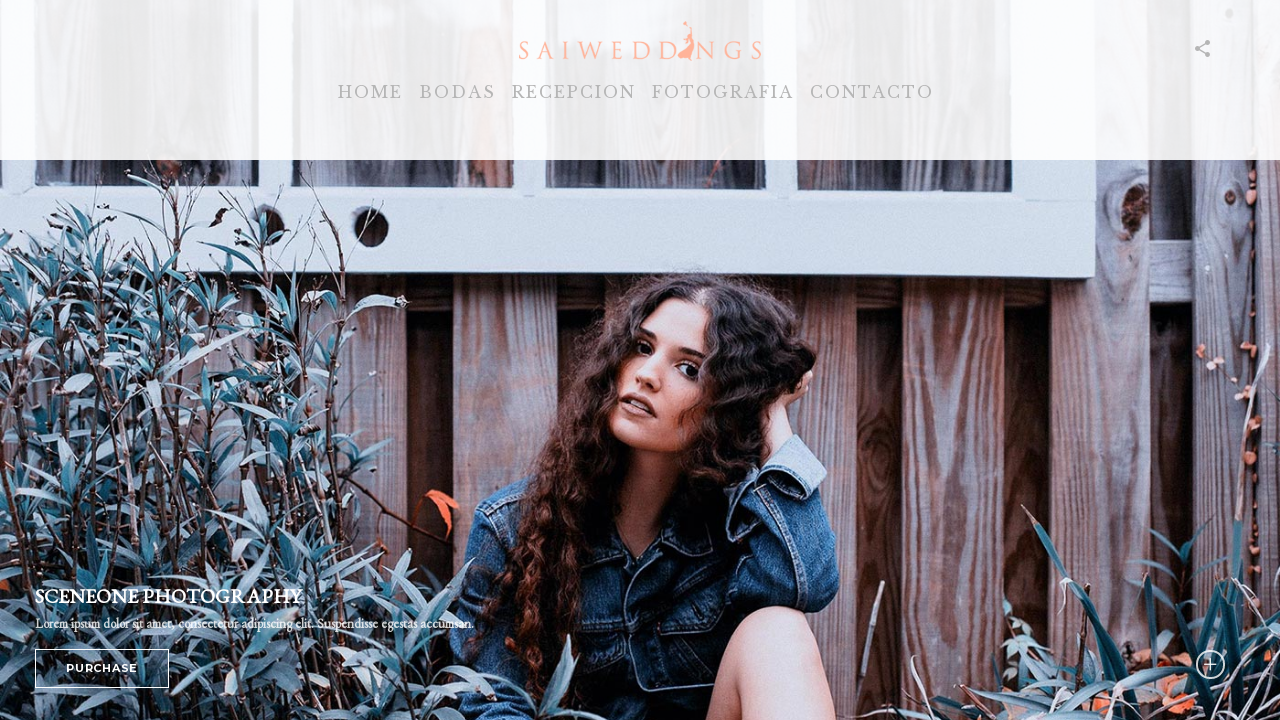

--- FILE ---
content_type: text/html; charset=UTF-8
request_url: https://www.saiweddings.com/fullscreen/kenburns/
body_size: 8430
content:
<!doctype html>
<html lang="en-US">
<head>
	<meta http-equiv="Content-Type" content="text/html; charset=UTF-8" />
	<meta name="viewport" content="width=device-width, initial-scale=1, maximum-scale=1" />
	<link rel="profile" href="http://gmpg.org/xfn/11" />
	<link rel="pingback" href="https://www.saiweddings.com/xmlrpc.php" />
	<script>!function(e,c){e[c]=e[c]+(e[c]&&" ")+"quform-js"}(document.documentElement,"className");</script><title>Kenburns &#8211; saiweddings.com</title>
<meta name='robots' content='max-image-preview:large' />
<link rel='dns-prefetch' href='//fonts.googleapis.com' />
<link rel='dns-prefetch' href='//s.w.org' />
<link rel="alternate" type="application/rss+xml" title="saiweddings.com &raquo; Feed" href="https://www.saiweddings.com/feed/" />
<link rel="alternate" type="application/rss+xml" title="saiweddings.com &raquo; Comments Feed" href="https://www.saiweddings.com/comments/feed/" />
<script type="text/javascript">
window._wpemojiSettings = {"baseUrl":"https:\/\/s.w.org\/images\/core\/emoji\/13.1.0\/72x72\/","ext":".png","svgUrl":"https:\/\/s.w.org\/images\/core\/emoji\/13.1.0\/svg\/","svgExt":".svg","source":{"concatemoji":"https:\/\/www.saiweddings.com\/wp-includes\/js\/wp-emoji-release.min.js?ver=5.9.12"}};
/*! This file is auto-generated */
!function(e,a,t){var n,r,o,i=a.createElement("canvas"),p=i.getContext&&i.getContext("2d");function s(e,t){var a=String.fromCharCode;p.clearRect(0,0,i.width,i.height),p.fillText(a.apply(this,e),0,0);e=i.toDataURL();return p.clearRect(0,0,i.width,i.height),p.fillText(a.apply(this,t),0,0),e===i.toDataURL()}function c(e){var t=a.createElement("script");t.src=e,t.defer=t.type="text/javascript",a.getElementsByTagName("head")[0].appendChild(t)}for(o=Array("flag","emoji"),t.supports={everything:!0,everythingExceptFlag:!0},r=0;r<o.length;r++)t.supports[o[r]]=function(e){if(!p||!p.fillText)return!1;switch(p.textBaseline="top",p.font="600 32px Arial",e){case"flag":return s([127987,65039,8205,9895,65039],[127987,65039,8203,9895,65039])?!1:!s([55356,56826,55356,56819],[55356,56826,8203,55356,56819])&&!s([55356,57332,56128,56423,56128,56418,56128,56421,56128,56430,56128,56423,56128,56447],[55356,57332,8203,56128,56423,8203,56128,56418,8203,56128,56421,8203,56128,56430,8203,56128,56423,8203,56128,56447]);case"emoji":return!s([10084,65039,8205,55357,56613],[10084,65039,8203,55357,56613])}return!1}(o[r]),t.supports.everything=t.supports.everything&&t.supports[o[r]],"flag"!==o[r]&&(t.supports.everythingExceptFlag=t.supports.everythingExceptFlag&&t.supports[o[r]]);t.supports.everythingExceptFlag=t.supports.everythingExceptFlag&&!t.supports.flag,t.DOMReady=!1,t.readyCallback=function(){t.DOMReady=!0},t.supports.everything||(n=function(){t.readyCallback()},a.addEventListener?(a.addEventListener("DOMContentLoaded",n,!1),e.addEventListener("load",n,!1)):(e.attachEvent("onload",n),a.attachEvent("onreadystatechange",function(){"complete"===a.readyState&&t.readyCallback()})),(n=t.source||{}).concatemoji?c(n.concatemoji):n.wpemoji&&n.twemoji&&(c(n.twemoji),c(n.wpemoji)))}(window,document,window._wpemojiSettings);
</script>
<style type="text/css">
img.wp-smiley,
img.emoji {
	display: inline !important;
	border: none !important;
	box-shadow: none !important;
	height: 1em !important;
	width: 1em !important;
	margin: 0 0.07em !important;
	vertical-align: -0.1em !important;
	background: none !important;
	padding: 0 !important;
}
</style>
	<link rel='stylesheet' id='sbi_styles-css'  href='https://www.saiweddings.com/wp-content/plugins/instagram-feed/css/sbi-styles.min.css?ver=6.0.5' type='text/css' media='all' />
<link rel='stylesheet' id='wp-block-library-css'  href='https://www.saiweddings.com/wp-includes/css/dist/block-library/style.min.css?ver=5.9.12' type='text/css' media='all' />
<style id='global-styles-inline-css' type='text/css'>
body{--wp--preset--color--black: #000000;--wp--preset--color--cyan-bluish-gray: #abb8c3;--wp--preset--color--white: #ffffff;--wp--preset--color--pale-pink: #f78da7;--wp--preset--color--vivid-red: #cf2e2e;--wp--preset--color--luminous-vivid-orange: #ff6900;--wp--preset--color--luminous-vivid-amber: #fcb900;--wp--preset--color--light-green-cyan: #7bdcb5;--wp--preset--color--vivid-green-cyan: #00d084;--wp--preset--color--pale-cyan-blue: #8ed1fc;--wp--preset--color--vivid-cyan-blue: #0693e3;--wp--preset--color--vivid-purple: #9b51e0;--wp--preset--gradient--vivid-cyan-blue-to-vivid-purple: linear-gradient(135deg,rgba(6,147,227,1) 0%,rgb(155,81,224) 100%);--wp--preset--gradient--light-green-cyan-to-vivid-green-cyan: linear-gradient(135deg,rgb(122,220,180) 0%,rgb(0,208,130) 100%);--wp--preset--gradient--luminous-vivid-amber-to-luminous-vivid-orange: linear-gradient(135deg,rgba(252,185,0,1) 0%,rgba(255,105,0,1) 100%);--wp--preset--gradient--luminous-vivid-orange-to-vivid-red: linear-gradient(135deg,rgba(255,105,0,1) 0%,rgb(207,46,46) 100%);--wp--preset--gradient--very-light-gray-to-cyan-bluish-gray: linear-gradient(135deg,rgb(238,238,238) 0%,rgb(169,184,195) 100%);--wp--preset--gradient--cool-to-warm-spectrum: linear-gradient(135deg,rgb(74,234,220) 0%,rgb(151,120,209) 20%,rgb(207,42,186) 40%,rgb(238,44,130) 60%,rgb(251,105,98) 80%,rgb(254,248,76) 100%);--wp--preset--gradient--blush-light-purple: linear-gradient(135deg,rgb(255,206,236) 0%,rgb(152,150,240) 100%);--wp--preset--gradient--blush-bordeaux: linear-gradient(135deg,rgb(254,205,165) 0%,rgb(254,45,45) 50%,rgb(107,0,62) 100%);--wp--preset--gradient--luminous-dusk: linear-gradient(135deg,rgb(255,203,112) 0%,rgb(199,81,192) 50%,rgb(65,88,208) 100%);--wp--preset--gradient--pale-ocean: linear-gradient(135deg,rgb(255,245,203) 0%,rgb(182,227,212) 50%,rgb(51,167,181) 100%);--wp--preset--gradient--electric-grass: linear-gradient(135deg,rgb(202,248,128) 0%,rgb(113,206,126) 100%);--wp--preset--gradient--midnight: linear-gradient(135deg,rgb(2,3,129) 0%,rgb(40,116,252) 100%);--wp--preset--duotone--dark-grayscale: url('#wp-duotone-dark-grayscale');--wp--preset--duotone--grayscale: url('#wp-duotone-grayscale');--wp--preset--duotone--purple-yellow: url('#wp-duotone-purple-yellow');--wp--preset--duotone--blue-red: url('#wp-duotone-blue-red');--wp--preset--duotone--midnight: url('#wp-duotone-midnight');--wp--preset--duotone--magenta-yellow: url('#wp-duotone-magenta-yellow');--wp--preset--duotone--purple-green: url('#wp-duotone-purple-green');--wp--preset--duotone--blue-orange: url('#wp-duotone-blue-orange');--wp--preset--font-size--small: 13px;--wp--preset--font-size--medium: 20px;--wp--preset--font-size--large: 36px;--wp--preset--font-size--x-large: 42px;}.has-black-color{color: var(--wp--preset--color--black) !important;}.has-cyan-bluish-gray-color{color: var(--wp--preset--color--cyan-bluish-gray) !important;}.has-white-color{color: var(--wp--preset--color--white) !important;}.has-pale-pink-color{color: var(--wp--preset--color--pale-pink) !important;}.has-vivid-red-color{color: var(--wp--preset--color--vivid-red) !important;}.has-luminous-vivid-orange-color{color: var(--wp--preset--color--luminous-vivid-orange) !important;}.has-luminous-vivid-amber-color{color: var(--wp--preset--color--luminous-vivid-amber) !important;}.has-light-green-cyan-color{color: var(--wp--preset--color--light-green-cyan) !important;}.has-vivid-green-cyan-color{color: var(--wp--preset--color--vivid-green-cyan) !important;}.has-pale-cyan-blue-color{color: var(--wp--preset--color--pale-cyan-blue) !important;}.has-vivid-cyan-blue-color{color: var(--wp--preset--color--vivid-cyan-blue) !important;}.has-vivid-purple-color{color: var(--wp--preset--color--vivid-purple) !important;}.has-black-background-color{background-color: var(--wp--preset--color--black) !important;}.has-cyan-bluish-gray-background-color{background-color: var(--wp--preset--color--cyan-bluish-gray) !important;}.has-white-background-color{background-color: var(--wp--preset--color--white) !important;}.has-pale-pink-background-color{background-color: var(--wp--preset--color--pale-pink) !important;}.has-vivid-red-background-color{background-color: var(--wp--preset--color--vivid-red) !important;}.has-luminous-vivid-orange-background-color{background-color: var(--wp--preset--color--luminous-vivid-orange) !important;}.has-luminous-vivid-amber-background-color{background-color: var(--wp--preset--color--luminous-vivid-amber) !important;}.has-light-green-cyan-background-color{background-color: var(--wp--preset--color--light-green-cyan) !important;}.has-vivid-green-cyan-background-color{background-color: var(--wp--preset--color--vivid-green-cyan) !important;}.has-pale-cyan-blue-background-color{background-color: var(--wp--preset--color--pale-cyan-blue) !important;}.has-vivid-cyan-blue-background-color{background-color: var(--wp--preset--color--vivid-cyan-blue) !important;}.has-vivid-purple-background-color{background-color: var(--wp--preset--color--vivid-purple) !important;}.has-black-border-color{border-color: var(--wp--preset--color--black) !important;}.has-cyan-bluish-gray-border-color{border-color: var(--wp--preset--color--cyan-bluish-gray) !important;}.has-white-border-color{border-color: var(--wp--preset--color--white) !important;}.has-pale-pink-border-color{border-color: var(--wp--preset--color--pale-pink) !important;}.has-vivid-red-border-color{border-color: var(--wp--preset--color--vivid-red) !important;}.has-luminous-vivid-orange-border-color{border-color: var(--wp--preset--color--luminous-vivid-orange) !important;}.has-luminous-vivid-amber-border-color{border-color: var(--wp--preset--color--luminous-vivid-amber) !important;}.has-light-green-cyan-border-color{border-color: var(--wp--preset--color--light-green-cyan) !important;}.has-vivid-green-cyan-border-color{border-color: var(--wp--preset--color--vivid-green-cyan) !important;}.has-pale-cyan-blue-border-color{border-color: var(--wp--preset--color--pale-cyan-blue) !important;}.has-vivid-cyan-blue-border-color{border-color: var(--wp--preset--color--vivid-cyan-blue) !important;}.has-vivid-purple-border-color{border-color: var(--wp--preset--color--vivid-purple) !important;}.has-vivid-cyan-blue-to-vivid-purple-gradient-background{background: var(--wp--preset--gradient--vivid-cyan-blue-to-vivid-purple) !important;}.has-light-green-cyan-to-vivid-green-cyan-gradient-background{background: var(--wp--preset--gradient--light-green-cyan-to-vivid-green-cyan) !important;}.has-luminous-vivid-amber-to-luminous-vivid-orange-gradient-background{background: var(--wp--preset--gradient--luminous-vivid-amber-to-luminous-vivid-orange) !important;}.has-luminous-vivid-orange-to-vivid-red-gradient-background{background: var(--wp--preset--gradient--luminous-vivid-orange-to-vivid-red) !important;}.has-very-light-gray-to-cyan-bluish-gray-gradient-background{background: var(--wp--preset--gradient--very-light-gray-to-cyan-bluish-gray) !important;}.has-cool-to-warm-spectrum-gradient-background{background: var(--wp--preset--gradient--cool-to-warm-spectrum) !important;}.has-blush-light-purple-gradient-background{background: var(--wp--preset--gradient--blush-light-purple) !important;}.has-blush-bordeaux-gradient-background{background: var(--wp--preset--gradient--blush-bordeaux) !important;}.has-luminous-dusk-gradient-background{background: var(--wp--preset--gradient--luminous-dusk) !important;}.has-pale-ocean-gradient-background{background: var(--wp--preset--gradient--pale-ocean) !important;}.has-electric-grass-gradient-background{background: var(--wp--preset--gradient--electric-grass) !important;}.has-midnight-gradient-background{background: var(--wp--preset--gradient--midnight) !important;}.has-small-font-size{font-size: var(--wp--preset--font-size--small) !important;}.has-medium-font-size{font-size: var(--wp--preset--font-size--medium) !important;}.has-large-font-size{font-size: var(--wp--preset--font-size--large) !important;}.has-x-large-font-size{font-size: var(--wp--preset--font-size--x-large) !important;}
</style>
<link rel='stylesheet' id='contact-form-7-css'  href='https://www.saiweddings.com/wp-content/plugins/contact-form-7/includes/css/styles.css?ver=5.5.6.1' type='text/css' media='all' />
<link rel='stylesheet' id='rs-plugin-settings-css'  href='https://www.saiweddings.com/wp-content/plugins/revslider/public/assets/css/rs6.css?ver=6.3.2' type='text/css' media='all' />
<style id='rs-plugin-settings-inline-css' type='text/css'>
#rs-demo-id {}
</style>
<link rel='stylesheet' id='quform-css'  href='https://www.saiweddings.com/wp-content/plugins/quform/cache/quform.css?ver=1643767153' type='text/css' media='all' />
<link rel='stylesheet' id='sceneone-MainStyle-css'  href='https://www.saiweddings.com/wp-content/themes/sceneone/style.css?ver=screen' type='text/css' media='all' />
<link rel='stylesheet' id='sceneone-verticalmenu-css'  href='https://www.saiweddings.com/wp-content/themes/sceneone/css/verticalmenu.css?ver=5.9.12' type='text/css' media='screen' />
<link rel='stylesheet' id='video-js-css'  href='https://www.saiweddings.com/wp-content/themes/sceneone/js/videojs/video-js.css?ver=5.9.12' type='text/css' media='screen' />
<link rel='stylesheet' id='owlcarousel-css'  href='https://www.saiweddings.com/wp-content/themes/sceneone/css/owlcarousel/owl.carousel.css?ver=5.9.12' type='text/css' media='screen' />
<link rel='stylesheet' id='jquery-lightgallery-css'  href='https://www.saiweddings.com/wp-content/themes/sceneone/js/lightbox/css/lightgallery.css?ver=5.9.12' type='text/css' media='screen' />
<link rel='stylesheet' id='jquery-lightgallery-transitions-css'  href='https://www.saiweddings.com/wp-content/themes/sceneone/js/lightbox/css/lg-transitions.min.css?ver=5.9.12' type='text/css' media='screen' />
<link rel='stylesheet' id='sceneone-Animations-css'  href='https://www.saiweddings.com/wp-content/themes/sceneone/css/animations.css?ver=5.9.12' type='text/css' media='screen' />
<link rel='stylesheet' id='font-awesome-css'  href='https://www.saiweddings.com/wp-content/themes/sceneone/css/fonts/font-awesome/css/font-awesome.min.css?ver=5.9.12' type='text/css' media='screen' />
<link rel='stylesheet' id='ion-icons-css'  href='https://www.saiweddings.com/wp-content/themes/sceneone/css/fonts/ionicons/css/ionicons.min.css?ver=5.9.12' type='text/css' media='screen' />
<link rel='stylesheet' id='et-fonts-css'  href='https://www.saiweddings.com/wp-content/themes/sceneone/css/fonts/et-fonts/et-fonts.css?ver=5.9.12' type='text/css' media='screen' />
<link rel='stylesheet' id='feather-webfonts-css'  href='https://www.saiweddings.com/wp-content/themes/sceneone/css/fonts/feather-webfont/feather.css?ver=5.9.12' type='text/css' media='screen' />
<link rel='stylesheet' id='fontello-css'  href='https://www.saiweddings.com/wp-content/themes/sceneone/css/fonts/fontello/css/fontello.css?ver=5.9.12' type='text/css' media='screen' />
<link rel='stylesheet' id='simple-line-icons-css'  href='https://www.saiweddings.com/wp-content/themes/sceneone/css/fonts/simple-line-icons/simple-line-icons.css?ver=5.9.12' type='text/css' media='screen' />
<link rel='stylesheet' id='jquery-jplayer-css'  href='https://www.saiweddings.com/wp-content/themes/sceneone/css/html5player/jplayer.dark.css?ver=5.9.12' type='text/css' media='screen' />
<link rel='stylesheet' id='jquery-supersized-css'  href='https://www.saiweddings.com/wp-content/themes/sceneone/css/supersized/supersized.css?ver=5.9.12' type='text/css' media='screen' />
<link rel='stylesheet' id='sceneone-Montserrat-css'  href='https://fonts.googleapis.com/css?family=Montserrat:100,100i,200,200i,300,300i,400,400i,500,500i,600,600i,700,700i,800,800i,900,900i' type='text/css' media='screen' />
<link rel='stylesheet' id='sceneone-Open_Sans-css'  href='https://fonts.googleapis.com/css?family=Open+Sans:300,300i,400,400i,600,600i,700,700i,800,800i' type='text/css' media='screen' />
<link rel='stylesheet' id='sceneone-PT_Mono-css'  href='https://fonts.googleapis.com/css?family=PT+Mono' type='text/css' media='screen' />
<link rel='stylesheet' id='sceneone-ResponsiveCSS-css'  href='https://www.saiweddings.com/wp-content/themes/sceneone/css/responsive.css?ver=5.9.12' type='text/css' media='screen' />
<style id='sceneone-ResponsiveCSS-inline-css' type='text/css'>

body,
input,textarea,
.pricing-wrap,
.pricing-table .pricing-row,
.entry-content,
.mtheme-button,
.sidebar-widget,
ul.vertical_images .vertical-images-title,
.section-description, .entry-title-subheading,
#password-protected label,
.wpcf7-form p,
.homemenu .sf-menu .megamenu-textbox,
.mtheme-lightbox .lg-sub-html
{ font-family:'Fauna One'; }
button,
.woocommerce .product h1,
.woocommerce .product h2,
.woocommerce .product h3,
.woocommerce .product h4,
.woocommerce .product h5,
.woocommerce .product h6,
.entry-title-wrap h1,
.entry-content h1,
.entry-content h2,
.entry-content h3,
.entry-content h4,
.entry-content h5,
.entry-content h6,
.blog-grid-element-content .work-details h4,
.blog-grid-element-content .work-details h4 a,
.gridblock-grid-element .boxtitle-hover a,
.homemenu .sf-menu .mega-item .children-depth-0 h6,
.work-details h4 a,
.work-details h4,
.proofing-client-title,
.comment-reply-title,
.woocommerce ul.products li.product h3,
.woocommerce-page ul.products li.product h3,
h1,
h2,
h3,
h4,
h5,
h6,
.sidebar h3,
.entry-title h1,
.portfolio-end-block h2.section-title{ font-family:'Shadows Into Light Two'; }.homemenu .sf-menu a, .homemenu .sf-menu,.homemenu .sf-menu ul li a,.responsive-mobile-menu ul.mtree > li > a,.responsive-mobile-menu,.vertical-menu ul.mtree,.vertical-menu ul.mtree a,.vertical-menu ul.mtree > li > a{ font-family:'Libre Baskerville'; }.slideshow_title, .static_slideshow_title{ font-family:'EB Garamond'; }.slideshow_caption, .static_slideshow_caption{ font-family:'EB Garamond'; }.hero-text-wrap .hero-title,.hero-text-wrap .hero-subtitle{ font-family:'Amatic SC'; }.logo img { height: 40px; }.stickymenu-zone.sticky-menu-activate .logo img { width:auto; height: 60px; }.archive .stockheader-wrap, .tax-phototag .stockheader-wrap, .searching-for-photostock-term .stockheader-wrap { background-image: url(http://sceneone.imaginem.co/wp-content/uploads/sites/18/2016/03/g-image9.jpg); }.vertical-logoimage { width: 300px; }
.preloader-folding-cube .preloader-cube:before {
    background: #eaeaea;
}
.preloader-logo img { height: 30px; width: auto;}.preloader-wrap { margin-top: -15px;}.outer-wrap, .page-is-fullscreen .outer-wrap,.boxed-site-layout .outer-wrap, .boxed-site-layout .fullscreen-footer-wrap, .boxed-site-layout .menu-social-header, .boxed-site-layout .vertical-left-bar, .boxed-site-layout .horizontal-bottom-bar, .boxed-site-layout .vertical-right-bar,.boxed-site-layout #copyright { background:rgba(255,255,255,0.9); }.sticky-menu-on .outer-wrap, .sticky-menu-on.page-is-fullscreen .outer-wrap, .sticky-menu-on.boxed-site-layout.header-is-transparent .outer-wrap, .sticky-menu-on.header-is-transparent .outer-wrap { background:rgba(255,255,255,0.9); }.menu-social-header .social-header-wrap ul li.social-icon i, .social-sharing-toggle , .menu-social-header .social-header-wrap ul li.contact-text a{color:#b5b5b5;}.homemenu > ul > li > a, .header-cart i,.sticky-menu-activate .homemenu > ul > li > a,.stickymenu-zone.sticky-menu-activate .homemenu > ul > li > a{color:#b5b5b5;}.homemenu .sf-menu li.menu-item a:before{border-color:#b5b5b5;}.sidebar-toggle-menu-trigger span::before, .sidebar-toggle-menu-trigger span::after, .sidebar-toggle-menu-trigger span{background:#b5b5b5;}.mobile-social-header .social-header-wrap ul li.social-icon:hover i, .social-sharing-toggle:hover i, .fullscreen-slide-dark .social-sharing-toggle:hover i, .stickymenu-zone .social-sharing-toggle:hover i, .mobile-social-header .social-header-wrap ul li.contact-text:hover a, .menu-social-header .social-header-wrap ul li.social-icon:hover i, .menu-social-header .social-header-wrap ul li.contact-text:hover a{color:#eacfc0;}.homemenu ul li a:hover, .header-cart i:hover,.sticky-menu-activate .homemenu ul li a:hover,.stickymenu-zone.sticky-menu-activate .homemenu ul li a:hover{color:#eacfc0;}.homemenu .sf-menu li.menu-item a:before{border-color:#eacfc0;}.homemenu .sf-menu a { text-transform: uppercase; }.homemenu ul li a,.homemenu ul ul li a { font-size:16px;}.homemenu ul li a,.homemenu ul ul li a { letter-spacing:2px;}
body{position:absolute;top:0;left:0;height:100%;width:100%;min-height:100%;min-width:100%;}
</style>
<link rel='stylesheet' id='Fauna+One-css'  href='https://fonts.googleapis.com/css?family=Fauna+One:regular&#038;subset=latin-ext,latin' type='text/css' media='screen' />
<link rel='stylesheet' id='EB+Garamond-css'  href='https://fonts.googleapis.com/css?family=EB+Garamond:regular&#038;subset=vietnamese,cyrillic,latin-ext,cyrillic-ext,latin' type='text/css' media='screen' />
<link rel='stylesheet' id='Amatic+SC-css'  href='https://fonts.googleapis.com/css?family=Amatic+SC:regular,700&#038;subset=latin-ext,latin' type='text/css' media='screen' />
<link rel='stylesheet' id='Shadows+Into+Light+Two-css'  href='https://fonts.googleapis.com/css?family=Shadows+Into+Light+Two:regular&#038;subset=latin-ext,latin' type='text/css' media='screen' />
<link rel='stylesheet' id='Libre+Baskerville-css'  href='https://fonts.googleapis.com/css?family=Libre+Baskerville:regular,italic,700&#038;subset=latin-ext,latin' type='text/css' media='screen' />
<script type='text/javascript' id='jquery-core-js-extra'>
/* <![CDATA[ */
var sceneone_vars = {"mtheme_uri":"https:\/\/www.saiweddings.com\/wp-content\/themes\/sceneone","lightbox_transition":"lg-slide"};
/* ]]> */
</script>
<script type='text/javascript' src='https://www.saiweddings.com/wp-includes/js/jquery/jquery.min.js?ver=3.6.0' id='jquery-core-js'></script>
<script type='text/javascript' src='https://www.saiweddings.com/wp-includes/js/jquery/jquery-migrate.min.js?ver=3.3.2' id='jquery-migrate-js'></script>
<script type='text/javascript' src='https://www.saiweddings.com/wp-content/plugins/revslider/public/assets/js/rbtools.min.js?ver=6.3.2' id='tp-tools-js'></script>
<script type='text/javascript' src='https://www.saiweddings.com/wp-content/plugins/revslider/public/assets/js/rs6.min.js?ver=6.3.2' id='revmin-js'></script>
<link rel="https://api.w.org/" href="https://www.saiweddings.com/wp-json/" /><link rel="EditURI" type="application/rsd+xml" title="RSD" href="https://www.saiweddings.com/xmlrpc.php?rsd" />
<link rel="wlwmanifest" type="application/wlwmanifest+xml" href="https://www.saiweddings.com/wp-includes/wlwmanifest.xml" /> 
<meta name="generator" content="WordPress 5.9.12" />
<link rel="canonical" href="https://www.saiweddings.com/fullscreen/kenburns/" />
<link rel='shortlink' href='https://www.saiweddings.com/?p=6732' />
<link rel="alternate" type="application/json+oembed" href="https://www.saiweddings.com/wp-json/oembed/1.0/embed?url=https%3A%2F%2Fwww.saiweddings.com%2Ffullscreen%2Fkenburns%2F" />
<link rel="alternate" type="text/xml+oembed" href="https://www.saiweddings.com/wp-json/oembed/1.0/embed?url=https%3A%2F%2Fwww.saiweddings.com%2Ffullscreen%2Fkenburns%2F&#038;format=xml" />
<meta name="generator" content="Powered by Slider Revolution 6.3.2 - responsive, Mobile-Friendly Slider Plugin for WordPress with comfortable drag and drop interface." />
<script type="text/javascript">function setREVStartSize(e){
			//window.requestAnimationFrame(function() {				 
				window.RSIW = window.RSIW===undefined ? window.innerWidth : window.RSIW;	
				window.RSIH = window.RSIH===undefined ? window.innerHeight : window.RSIH;	
				try {								
					var pw = document.getElementById(e.c).parentNode.offsetWidth,
						newh;
					pw = pw===0 || isNaN(pw) ? window.RSIW : pw;
					e.tabw = e.tabw===undefined ? 0 : parseInt(e.tabw);
					e.thumbw = e.thumbw===undefined ? 0 : parseInt(e.thumbw);
					e.tabh = e.tabh===undefined ? 0 : parseInt(e.tabh);
					e.thumbh = e.thumbh===undefined ? 0 : parseInt(e.thumbh);
					e.tabhide = e.tabhide===undefined ? 0 : parseInt(e.tabhide);
					e.thumbhide = e.thumbhide===undefined ? 0 : parseInt(e.thumbhide);
					e.mh = e.mh===undefined || e.mh=="" || e.mh==="auto" ? 0 : parseInt(e.mh,0);		
					if(e.layout==="fullscreen" || e.l==="fullscreen") 						
						newh = Math.max(e.mh,window.RSIH);					
					else{					
						e.gw = Array.isArray(e.gw) ? e.gw : [e.gw];
						for (var i in e.rl) if (e.gw[i]===undefined || e.gw[i]===0) e.gw[i] = e.gw[i-1];					
						e.gh = e.el===undefined || e.el==="" || (Array.isArray(e.el) && e.el.length==0)? e.gh : e.el;
						e.gh = Array.isArray(e.gh) ? e.gh : [e.gh];
						for (var i in e.rl) if (e.gh[i]===undefined || e.gh[i]===0) e.gh[i] = e.gh[i-1];
											
						var nl = new Array(e.rl.length),
							ix = 0,						
							sl;					
						e.tabw = e.tabhide>=pw ? 0 : e.tabw;
						e.thumbw = e.thumbhide>=pw ? 0 : e.thumbw;
						e.tabh = e.tabhide>=pw ? 0 : e.tabh;
						e.thumbh = e.thumbhide>=pw ? 0 : e.thumbh;					
						for (var i in e.rl) nl[i] = e.rl[i]<window.RSIW ? 0 : e.rl[i];
						sl = nl[0];									
						for (var i in nl) if (sl>nl[i] && nl[i]>0) { sl = nl[i]; ix=i;}															
						var m = pw>(e.gw[ix]+e.tabw+e.thumbw) ? 1 : (pw-(e.tabw+e.thumbw)) / (e.gw[ix]);					
						newh =  (e.gh[ix] * m) + (e.tabh + e.thumbh);
					}				
					if(window.rs_init_css===undefined) window.rs_init_css = document.head.appendChild(document.createElement("style"));					
					document.getElementById(e.c).height = newh+"px";
					window.rs_init_css.innerHTML += "#"+e.c+"_wrapper { height: "+newh+"px }";				
				} catch(e){
					console.log("Failure at Presize of Slider:" + e)
				}					   
			//});
		  };</script>
</head>
<body class="mtheme_featured-template-default single single-mtheme_featured postid-6732 top-header-disabled sticky-menu-off fullscreen-mode-off rightclick-block single-author theme-is-light center-logo page-is-fullscreen fullscreen-kenburns fullscreen-eventbox-inactive fullscreen-ui-switchable page-is-opaque theme-fullwidth body-dashboard-push footer-is-on nosidebar">
<div id="dimmer"><div class="dimmer-outer"><div class="dimmer-inner"><div class="dimmer-text">You can enable/disable right clicking from Theme Options and customize this message too.</div></div></div></div><div class="preloader-cover-screen"><div class="preloader-wrap"><div id="preloader-logo-element" class="preloader-logo"><img class="logoimage-preloader" src="https://www.saiweddings.com/wp-content/uploads/2020/12/SAIWEDDINGS_logo.pequenopink-1.png" /></div><div class="preloader-inner"><div class="spinner-wrapper">
 <div class="spinner">
  <div class="preloader-folding-cube">
   <div class="preloader-cube1 preloader-cube"></div>
   <div class="preloader-cube2 preloader-cube"></div>
   <div class="preloader-cube4 preloader-cube"></div>
   <div class="preloader-cube3 preloader-cube"></div>
  </div>
 </div>
</div></div></div></div><div id="social-modal"><div class="social-modal-outer"><div class="social-modal-inner"><div class="social-modal-text"><span class="social-modal-cross"><i class="ion-ios-close-empty"></i></span><ul class="page-share">
<li class="share-page-fa-facebook"><a target="_blank" href="https://www.facebook.com/sharer.php?u=https://www.saiweddings.com/&#038;t=Kenburns"><i class="fa fa-facebook"></i></a></li><li class="share-page-fa-envelope"><a target="_blank" href="mailto:email@address.com?subject=Interesting%20Link&#038;body=Kenburns%20https://www.saiweddings.com/"><i class="fa fa-envelope"></i></a></li></ul></div></div></div></div><div class="responsive-menu-wrap">
	<nav id="mobile-toggle-menu" class="mobile-toggle-menu mobile-toggle-menu-close">
		<span class="mobile-toggle-menu-trigger"><span>Menu</span></span>
	</nav>
	<div class="mobile-sharing-toggle"><i class="ion-android-share-alt"></i></div>
	<div class="mobile-menu-toggle">
				<div class="logo-mobile">
						<a href="https://www.saiweddings.com/"><img class="custom-responsive-logo logoimage" src="https://www.saiweddings.com/wp-content/uploads/2020/12/SAIWEDDINGS_logo.pequenopink.png" alt="logo" /></a>				</div>
	</div>
</div>
<div class="responsive-menu-overlay"></div>
<div class="responsive-mobile-menu">
		<nav>
	<ul id="menu-main-one-page" class="mtree"><li id="menu-item-11080" class="menu-item menu-item-type-post_type menu-item-object-page menu-item-home menu-item-11080"><a href="https://www.saiweddings.com/">Home</a></li>
<li id="menu-item-11051" class="menu-item menu-item-type-post_type menu-item-object-page menu-item-11051"><a href="https://www.saiweddings.com/bodas-en-la-playa-de-san-andres/">Bodas</a></li>
<li id="menu-item-11046" class="menu-item menu-item-type-post_type menu-item-object-page menu-item-11046"><a href="https://www.saiweddings.com/bodas-con-recepcion-en-san-andres/">Recepcion</a></li>
<li id="menu-item-11077" class="menu-item menu-item-type-post_type menu-item-object-page menu-item-11077"><a href="https://www.saiweddings.com/fotografia-de-bodas-en-san-andres/">Fotografia</a></li>
<li id="menu-item-11079" class="menu-item menu-item-type-post_type menu-item-object-page menu-item-11079"><a href="https://www.saiweddings.com/contactenos/">Contacto</a></li>
</ul>	</nav>
	<div class="mobile-social-header">
		</div>
	<div class="cleafix"></div>
</div><div class="slideshow-control-item mtheme-fullscreen-toggle fullscreen-toggle-off"><i class="feather-icon-plus"></i></div>	<div class="outer-wrap stickymenu-zone">
			<div class="outer-header-wrap clearfix">
			<div class="social-sharing-toggle"><i class="ion-android-share-alt"></i></div>
			<nav>
				<div class="mainmenu-navigation ">
						<div class="header-logo-section"><div class="logo"><a href="https://www.saiweddings.com/"><img class="logo-theme-main logo-theme-custom" src="https://www.saiweddings.com/wp-content/uploads/2020/12/SAIWEDDINGS_logo.pequenopink.png" alt="logo" /><img class="logo-theme-main logo-theme-custom logo-theme-inverse" src="https://www.saiweddings.com/wp-content/uploads/2020/12/SAIWEDDINGS_logo.pequenopink.png" alt="logo" /></a></div></div>								<div class="homemenu">
							<ul id="menu-main-one-page-1" class="sf-menu"><li class="menu-item menu-item-type-post_type menu-item-object-page menu-item-home menu-item-11080"><a href="https://www.saiweddings.com/">Home</a></li>
<li class="menu-item menu-item-type-post_type menu-item-object-page menu-item-11051"><a href="https://www.saiweddings.com/bodas-en-la-playa-de-san-andres/">Bodas</a></li>
<li class="menu-item menu-item-type-post_type menu-item-object-page menu-item-11046"><a href="https://www.saiweddings.com/bodas-con-recepcion-en-san-andres/">Recepcion</a></li>
<li class="menu-item menu-item-type-post_type menu-item-object-page menu-item-11077"><a href="https://www.saiweddings.com/fotografia-de-bodas-en-san-andres/">Fotografia</a></li>
<li class="menu-item menu-item-type-post_type menu-item-object-page menu-item-11079"><a href="https://www.saiweddings.com/contactenos/">Contacto</a></li>
</ul>							</div>
											</div>
			</nav>
		</div>
	</div>
	<div id="home" class="container-wrapper container-fullwidth"><ul id="slideshow-data" data-lastslide="3"><li class="slide-0" data-slide="0" data-color="bright" data-src="https://www.saiweddings.com/wp-content/uploads/2011/08/p-image2.jpg" data-thumbnail="https://www.saiweddings.com/wp-content/uploads/2011/08/p-image2-150x150.jpg" data-title="Garden"></li><li class="slide-1" data-slide="1" data-color="bright" data-src="https://www.saiweddings.com/wp-content/uploads/2017/03/photocard-screen.jpg" data-thumbnail="https://www.saiweddings.com/wp-content/uploads/2017/03/photocard-screen-150x150.jpg" data-title="Dandelion"></li><li class="slide-2" data-slide="2" data-color="bright" data-src="https://www.saiweddings.com/wp-content/uploads/2011/08/p-image10.jpg" data-thumbnail="https://www.saiweddings.com/wp-content/uploads/2011/08/p-image10-150x150.jpg" data-title="Pose"></li><li class="slide-3" data-slide="3" data-color="bright" data-src="https://www.saiweddings.com/wp-content/uploads/2011/08/p-image8.jpg" data-thumbnail="https://www.saiweddings.com/wp-content/uploads/2011/08/p-image8-150x150.jpg" data-title="Travel"></li></ul><div class="kenburns-preloader"></div>
<div id="kenburns-container">
<img src="https://www.saiweddings.com/wp-content/uploads/2011/08/p-image2.jpg" alt="" class="kenburns-images"/><img src="https://www.saiweddings.com/wp-content/uploads/2017/03/photocard-screen.jpg" alt="" class="kenburns-images"/><img src="https://www.saiweddings.com/wp-content/uploads/2011/08/p-image10.jpg" alt="" class="kenburns-images"/><img src="https://www.saiweddings.com/wp-content/uploads/2011/08/p-image8.jpg" alt="" class="kenburns-images"/></div>
<div id="static_slidecaption" class="slideshow-content-wrap"><h1 class="static_slideshow_title  slideshow_title_animation">SceneOne Photography</h1><div class="static_slideshow_caption">Lorem ipsum dolor sit amet, consectetur adipiscing elit. Suspendisse egestas accumsan.</div><div class="static_slideshow_content_link "><a class="positionaware-button" href="#">Purchase<span></span></a></div></div></div>
<!-- Instagram Feed JS -->
<script type="text/javascript">
var sbiajaxurl = "https://www.saiweddings.com/wp-admin/admin-ajax.php";
</script>
<script type='text/javascript' src='https://www.saiweddings.com/wp-includes/js/dist/vendor/regenerator-runtime.min.js?ver=0.13.9' id='regenerator-runtime-js'></script>
<script type='text/javascript' src='https://www.saiweddings.com/wp-includes/js/dist/vendor/wp-polyfill.min.js?ver=3.15.0' id='wp-polyfill-js'></script>
<script type='text/javascript' id='contact-form-7-js-extra'>
/* <![CDATA[ */
var wpcf7 = {"api":{"root":"https:\/\/www.saiweddings.com\/wp-json\/","namespace":"contact-form-7\/v1"}};
/* ]]> */
</script>
<script type='text/javascript' src='https://www.saiweddings.com/wp-content/plugins/contact-form-7/includes/js/index.js?ver=5.5.6.1' id='contact-form-7-js'></script>
<script type='text/javascript' id='quform-js-extra'>
/* <![CDATA[ */
var quformL10n = [];
quformL10n = {"pluginUrl":"https:\/\/www.saiweddings.com\/wp-content\/plugins\/quform","ajaxUrl":"https:\/\/www.saiweddings.com\/wp-admin\/admin-ajax.php","ajaxError":"Ajax error","errorMessageTitle":"There was a problem","removeFile":"Remove","supportPageCaching":true};
/* ]]> */
</script>
<script type='text/javascript' src='https://www.saiweddings.com/wp-content/plugins/quform/cache/quform.js?ver=1643767153' id='quform-js'></script>
<script type='text/javascript' src='https://www.saiweddings.com/wp-content/themes/sceneone/js/typed.js' id='jquery-typed-js'></script>
<script type='text/javascript' src='https://www.saiweddings.com/wp-content/themes/sceneone/js/menu/verticalmenu.js' id='sceneone-verticalmenu-js'></script>
<script type='text/javascript' src='https://www.saiweddings.com/wp-content/themes/sceneone/js/videojs/video.js' id='video-js-js'></script>
<script type='text/javascript' src='https://www.saiweddings.com/wp-content/themes/sceneone/js/menu/superfish.js' id='jquery-superfish-js'></script>
<script type='text/javascript' src='https://www.saiweddings.com/wp-content/themes/sceneone/js/jquery.nicescroll.min.js' id='jquery-nicescroll-js'></script>
<script type='text/javascript' src='https://www.saiweddings.com/wp-content/themes/sceneone/js/jquery.easing.min.js' id='jquery-easing-js'></script>
<script type='text/javascript' id='sceneone-portfolioloader-js-extra'>
/* <![CDATA[ */
var ajax_var = {"url":"https:\/\/www.saiweddings.com\/wp-admin\/admin-ajax.php","nonce":"675e2dc54b"};
/* ]]> */
</script>
<script type='text/javascript' src='https://www.saiweddings.com/wp-content/themes/sceneone/js/page-elements.js' id='sceneone-portfolioloader-js'></script>
<script type='text/javascript' src='https://www.saiweddings.com/wp-content/themes/sceneone/js/jquery.fitvids.js' id='jquery-fitvids-js'></script>
<script type='text/javascript' src='https://www.saiweddings.com/wp-content/themes/sceneone/js/waypoints/waypoints.min.js' id='jquery-waypoints-js'></script>
<script type='text/javascript' src='https://www.saiweddings.com/wp-content/themes/sceneone/js/imagesloaded.pkgd.min.js' id='jquery-imagesLoaded-js'></script>
<script type='text/javascript' src='https://www.saiweddings.com/wp-includes/js/hoverIntent.min.js?ver=1.10.2' id='hoverIntent-js'></script>
<script type='text/javascript' src='https://www.saiweddings.com/wp-includes/js/jquery/ui/core.min.js?ver=1.13.1' id='jquery-ui-core-js'></script>
<script type='text/javascript' src='https://www.saiweddings.com/wp-includes/js/jquery/ui/tooltip.min.js?ver=1.13.1' id='jquery-ui-tooltip-js'></script>
<script type='text/javascript' src='https://www.saiweddings.com/wp-content/themes/sceneone/js/owlcarousel/owl.carousel.min.js' id='owlcarousel-js'></script>
<script type='text/javascript' src='https://www.saiweddings.com/wp-content/themes/sceneone/js/modernizr.custom.47002.js' id='jquery-modernizr-js'></script>
<script type='text/javascript' src='https://www.saiweddings.com/wp-content/themes/sceneone/js/jquery.gridrotator.js?ver=2.7' id='jquery-grid-rotator-js'></script>
<script type='text/javascript' src='https://www.saiweddings.com/wp-content/themes/sceneone/js/classie.js' id='jquery-classie-js'></script>
<script type='text/javascript' src='https://www.saiweddings.com/wp-content/themes/sceneone/js/jquery.parallax.js' id='jquery-parallax-js'></script>
<script type='text/javascript' src='https://www.saiweddings.com/wp-content/themes/sceneone/js/jquery.stickymenu.js' id='sceneone-stickymenu-js'></script>
<script type='text/javascript' src='https://www.saiweddings.com/wp-content/themes/sceneone/js/lightbox/js/lightgallery.min.js' id='jquery-lightgallery-js'></script>
<script type='text/javascript' src='https://www.saiweddings.com/wp-content/themes/sceneone/js/lightbox/js/lg-video.min.js' id='jquery-lightgallery-video-js'></script>
<script type='text/javascript' src='https://www.saiweddings.com/wp-content/themes/sceneone/js/froogaloop2.min.js' id='jquery-lightgallery-froogaloop-js'></script>
<script type='text/javascript' src='https://www.saiweddings.com/wp-content/themes/sceneone/js/lightbox/js/lg-autoplay.min.js' id='jquery-lightgallery-autoplay-js'></script>
<script type='text/javascript' src='https://www.saiweddings.com/wp-content/themes/sceneone/js/lightbox/js/lg-zoom.min.js' id='jquery-lightgallery-zoom-js'></script>
<script type='text/javascript' src='https://www.saiweddings.com/wp-content/themes/sceneone/js/lightbox/js/lg-thumbnail.min.js' id='jquery-lightgallery-thumbnails-js'></script>
<script type='text/javascript' src='https://www.saiweddings.com/wp-content/themes/sceneone/js/lightbox/js/lg-fullscreen.min.js' id='jquery-lightgallery-fullscreen-js'></script>
<script type='text/javascript' src='https://www.saiweddings.com/wp-content/themes/sceneone/js/common.js?ver=2.7' id='sceneone-common-js'></script>
<script type='text/javascript' src='https://www.saiweddings.com/wp-content/themes/sceneone/js/html5player/jquery.jplayer.min.js' id='jquery-jplayer-js'></script>
<script type='text/javascript' src='https://www.saiweddings.com/wp-content/themes/sceneone/js/kenburns/jquery.slideshowify.js' id='jquery-slideshowify-js'></script>
<script type='text/javascript' src='https://www.saiweddings.com/wp-content/themes/sceneone/js/kenburns/jquery.transit.min.js' id='jquery-transit-js'></script>
<script type='text/javascript' src='https://www.saiweddings.com/wp-content/themes/sceneone/js/kenburns/kenburns.init.js' id='sceneone-kenburns-init-js'></script>
</body>
</html>
<!--
Performance optimized by W3 Total Cache. Learn more: https://www.boldgrid.com/w3-total-cache/

Object Caching 32/70 objects using disk
Page Caching using disk: enhanced{w3tc_pagecache_reject_reason}
Database Caching 7/26 queries in 0.024 seconds using disk

Served from: www.saiweddings.com @ 2026-02-01 12:24:25 by W3 Total Cache
-->

--- FILE ---
content_type: application/x-javascript
request_url: https://www.saiweddings.com/wp-content/themes/sceneone/js/kenburns/kenburns.init.js
body_size: 31
content:
(function($) {
	$(window).on('load', function(){
		"use strict";
	if ($.fn.slideshowify) {

		//Detect Orientaiton change
		window.onload = orientationchange;
		window.onorientationchange = orientationchange;
		jQuery(window).bind("resize", orientationchange);
		function orientationchange() {
			slideshowify();
		}

		var speedMinValue=8000;
		var speedMaxValue=10000;
		var randomizeValue=false;

		function slideshowify() {
			$('.slideshowifier').remove();
			if ($.fn.slideshowify) {
				jQuery('#kenburns-container img').slideshowify({
					randomize : randomizeValue, // default is false
					aniSpeedMin : speedMinValue, // shortest animation will be 8 seconds
					aniSpeedMax : speedMaxValue // longest animation will be 10 seconds
					});
			}
			
		}
		jQuery('.kenburns-preloader').remove();
		jQuery('#kenburns-container img').slideshowify({
			randomize : randomizeValue, // default is false
			aniSpeedMin : speedMinValue, // shortest animation will be 8 seconds
			aniSpeedMax : speedMaxValue // longest animation will be 10 seconds
		});
	}
})
})(jQuery);

--- FILE ---
content_type: application/x-javascript
request_url: https://www.saiweddings.com/wp-content/themes/sceneone/js/kenburns/jquery.slideshowify.js
body_size: 3004
content:
/**
 * Slideshowify is a super easy-to-use jQuery plugin for generating image slideshows 
 * with a Ken Burns Effect, where images which don't fit the screen exactly 
 * (generally the case) are cropped and either panned across the screen or 
 * zoomed in a randomly determined direction.
 * 
 * Author: Aleksandar Kolundzija 
 * version 0.9.3
 *
 * @requires jquery
 * @requires jquery.transit (http://ricostacruz.com/jquery.transit/) as of version 0.9
 *
 * (The MIT License)
 *
 * Copyright (c) 2012 Aleksandar Kolundzija (a@ak.rs)
 *
 * Permission is hereby granted, free of charge, to any person obtaining
 * a copy of this software and associated documentation files (the
 * 'Software'), to deal in the Software without restriction, including
 * without limitation the rights to use, copy, modify, merge, publish,
 * distribute, sublicense, and/or sell copies of the Software, and to
 * permit persons to whom the Software is furnished to do so, subject to
 * the following conditions:
 *
 * The above copyright notice and this permission notice shall be
 * included in all copies or substantial portions of the Software.
 *
 * THE SOFTWARE IS PROVIDED 'AS IS', WITHOUT WARRANTY OF ANY KIND,
 * EXPRESS OR IMPLIED, INCLUDING BUT NOT LIMITED TO THE WARRANTIES OF
 * MERCHANTABILITY, FITNESS FOR A PARTICULAR PURPOSE AND NONINFRINGEMENT.
 * IN NO EVENT SHALL THE AUTHORS OR COPYRIGHT HOLDERS BE LIABLE FOR ANY
 * CLAIM, DAMAGES OR OTHER LIABILITY, WHETHER IN AN ACTION OF CONTRACT,
 * TORT OR OTHERWISE, ARISING FROM, OUT OF OR IN CONNECTION WITH THE
 * SOFTWARE OR THE USE OR OTHER DEALINGS IN THE SOFTWARE.
 */

(function($){

	$.fn.slideshowify = function(/* config */){
	
		var _self         = this,
			_imgs         = [],
			_imgIndex     = -1,	
			_imgIndexNext = 0,        // for preloading next			
			_transition   = true,     // use CSS3 transitions (default might be changed during init)
			_easing       = 'in-out',
			_viewEl       = document, // filled by slideshow (used for determining dimensions)
			_containerId  = "slideshowify-" + new Date().getTime(),
			_containerCSS = {
				"position" : "absolute",
				"overflow" : "hidden",
				"z-index"  : "-2",
				"left"     : "0",
				"top"      : "0",
				"width"    : "100%",
				"height"   : "100%"
			},
			_cfg = {
				parentEl      : "body",   // slideshow-container is injected into this
				blend         : "into",   // "into" || "toBg"
				randomize     : false,
				fadeInSpeed   : 1500,
				fadeOutSpeed  : 1500,
				aniSpeedMin   : 9000, 
				aniSpeedMax   : 15000,
				minZoomLevel  : 1,
				maxZoomLevel  : 1.2,
				alwaysZoom    : false
			},
			_$viewEl,
			_$parentEl;
		

		if (arguments[0]){
			$.extend(_cfg, arguments[0]); // reconfigure
			if (_cfg.parentEl != "body") {
				_viewEl = _cfg.parentEl;
			}
		}

		// local refs
		_$viewEl   = $(_viewEl);
		_$parentEl = $(_cfg.parentEl);


		/**
		 * Fill viewEl with image (most likely cropped based on its dimensions and view size).
		 * @TODO Add support for target divs whose dimensions were set with %s (get px value from parents).
		 * @TODO Add a window resize handler (adjust photo dims/margins).
		 */
		function _revealImg(curImg){
			var $img            = $(this),
				viewW           = _$viewEl.width(),
				viewH           = _$viewEl.height(),
				viewRatio       = viewW/viewH,
				imgRatio        = $img.width()/$img.height(),
				marginThreshold = Math.floor(Math.max(viewW, viewH)/10), // for zoom transitions
				direction       = Math.round(Math.random()),
				transAttr       = {},
				transProps,
				marginPixels,
				modDims; // will hold values to set and animate

			if (imgRatio > viewRatio){
				modDims = _transition ? 
							direction ? {dim:'left', attr:'x', sign:'-'} : {dim:'right', attr:'x', sign:''} 
							:
							direction ? {dim:'left', attr:'left', sign:'-'} : {dim:'right', attr:'right', sign:'-'};
				$img.height(viewH + 'px').width(curImg.w * (viewH/curImg.h) + 'px');			
				marginPixels = $img.width() - viewW;
			}
			else {
				modDims = _transition ? 
							direction ? {dim:'top', attr:'y', sign:'-'} : {dim:'bottom', attr:'y', sign:''} 
							:
							direction ? {dim:'top', attr:'top', sign:'-'} : {dim:'bottom', attr:'bottom', sign:'-'};
				$img.width(viewW+'px').height(curImg.h * (viewW/curImg.w) + 'px');
				marginPixels = $img.height() - viewH;
			}
			$img.css(modDims.dim, '0');
			transAttr[modDims.attr] = modDims.sign + marginPixels + 'px'; 

			// if marginThreshold is small, zoom a little instead of panning
			if (_cfg.alwaysZoom || (_transition && marginPixels < marginThreshold)){
				if (direction){ // zoom out 
					$img.css('scale',_cfg.maxZoomLevel);
					transAttr = {'scale':_cfg.minZoomLevel};
				}
				else { // zoom in
					transAttr = {'scale':_cfg.maxZoomLevel};
				}
			}

			transProps = {
				duration : Math.min(Math.max(marginPixels * 10, _cfg.aniSpeedMin), _cfg.aniSpeedMax),
				easing   : _easing,
				queue    : false, 
				complete : function(){
					_$parentEl.trigger('beforeFadeOut', _imgs[_imgIndex])
					$img.fadeOut(_cfg.fadeOutSpeed, function(){
						_$parentEl.trigger('afterFadeOut', _imgs[_imgIndex]);
						$img.remove();
					});
					_loadImg();

				}
			};
			
			_$parentEl.trigger('beforeFadeIn', _imgs[_imgIndex]);
			$img.fadeIn(_cfg.fadeInSpeed, function(){
					$img.css('z-index', -1);
					_$parentEl.trigger('afterFadeIn', _imgs[_imgIndex])
				});

			// use animate if css3 transitions aren't supported
			_transition ? 
				$img.transition($.extend(transAttr, transProps)) :
				$img.animate(transAttr, transProps);
		}	// end of _revealImg()

		
		/**
		 * Loads image and starts display flow
		 */
		function _loadImg(){
			var img     = new Image(),
				nextImg = new Image(), // for preloading
				len     = _imgs.length;

			_imgIndex = (_imgIndex < len-1) ? _imgIndex+1 : 0;
		
			$(img)
				// assign handlers
				.on('load', function(){
					if (_cfg.blend==='into'){
						$(this).css({'position':'absolute', 'z-index':'-2'});
						$('#'+_containerId).append(this);
					}
					else { // @TODO verify that this works
						$('#'+_containerId).empty().append(this);
					}
					kenburnsID = $('.slideshowifier').attr("id");
					//console.log(kenburnsID + ' ' + _imgIndex);
					if ( kenburnsID == _containerId ) {
					  	var slide_color = $('#slideshow-data .slide-' + _imgIndex).data('color');
					  	//console.log(_imgIndex,slide_color);
					  	if ( slide_color != undefined) {
					  		jQuery('.slideshow_caption,.slideshow_title,.slideshow_content_link').hide();
					  		$('body').removeClass('fullscreen-slide-bright');
					  		$('body').removeClass('fullscreen-slide-dark');
					  		$('body').addClass('fullscreen-slide-'+ slide_color );

					  		$('#slideshow-data li').removeClass('data-active-slide');
					  		$('#slideshow-data .slide-' + _imgIndex).addClass('data-active-slide');
					  		$('.kenburns-slidecaptions').fadeIn();
					  	}
					}
					_revealImg.call(this, _imgs[_imgIndex]);

				})
				.error(function(){
					throw new Error("Oops, can't load the image.");
				})
				.hide()
				.attr("src", _imgs[_imgIndex].src); // load
		
			if (_imgIndexNext == len) return; // nothing left to preload

			// preload next image
			_imgIndexNext = _imgIndex + 1;
			if (_imgIndexNext < len-1){
				nextImg.src = _imgs[_imgIndexNext].src;
			}
		} // end of _loadImg()
		

		// INITIALIZE
		if (!$.support.transition) {
        	_transition = false;
        	_easing = 'swing';
      	}


    	if (!_cfg.imgs){ // images were passed as selector 
			// load images into private array
			$(this).each(function(i, img){
				$(img).hide();
				_imgs.push({
					src : $(img).attr('src'),
					w   : $(img).width(),
					h   : $(img).height()
				});
			});
		}
		else {
			_imgs = _cfg.imgs;
		}
	
		
		if (_cfg.randomize){ 
			_imgs.sort(function(){ return 0.5 - Math.random(); });
		}


		// create container div 
		$("<div class='slideshowifier' id='"+_containerId+"'></div>")
			.css(_containerCSS)
			.appendTo(_cfg.parentEl);


		// start
		_loadImg();
		
		return this;
	};

	/**
	 * Expose slideshowify() to jQuery for use without DOM selector.
	 */ 
	$.slideshowify = function(cfg){
		var _self = this,
			_cfg  = {
				dataUrl  : "",
				dataType : "json",
				async    : true,
				filterFn : function(data){ return data; } // default filter. does nothing
			};
				
		$.extend(_cfg, cfg);
	
		$.ajax({
			url      : _cfg.dataUrl,
			dataType : _cfg.dataType,
			async    : _cfg.async,
			success  : function(imgs){
				_cfg.imgs = _cfg.filterFn(imgs);			
				$({}).slideshowify(_cfg);
			}
		});
	};

}(jQuery));




